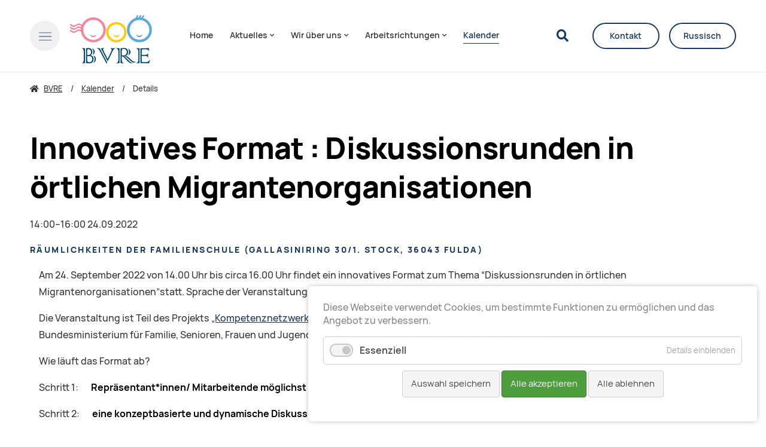

--- FILE ---
content_type: text/html; charset=UTF-8
request_url: https://www.bvre.de/kalender-details/innovatives-format-diskussionsrunden-in-oertlichen-migrantenorganisationen.html
body_size: 14185
content:
<!DOCTYPE html>
<html data-theme lang="de">
<head>
<base href="https://www.bvre.de/">
<title>Innovatives Format : Diskussionsrunden in örtlichen Migrantenorganisationen - BVRE</title>
<!-- meta: default -->
<meta charset="UTF-8">
<meta name="robots" content="index,follow">
<meta name="description" content="Am 24. September 2022 von 14.00 Uhr bis circa 16.00 Uhr findet ein innovatives Format zum Thema „Diskussionsrunden in örtlichen Migrantenorganisationen&quot;statt.">
<meta name="generator" content="Contao Open Source CMS">
<!-- meta: viewport -->
<meta name="viewport" content="width=device-width,initial-scale=1.0">
<!-- meta: social -->
<meta name="google-site-verification" content="" />
<!-- contao: stylesheets -->
<link rel="stylesheet" href="assets/css/theme.scss,manrope.css,all.css,slick.css,cookiebar_default.css-6d29c84b.css">
<!-- contao: scripts -->
<script src="assets/js/jquery.min.js,slick.min.js,typed.min.js,globals.js,sliderSlick.j...-45df26c7.js"></script><meta name="thumbnail" content="https://www.bvre.de/files/theme/theme-design/img/bvre_logo.png">
<meta property="og:image" content="https://www.bvre.de/files/theme/theme-design/img/bvre_logo.png">
<meta property="og:image:width" content="870">
<meta property="og:image:height" content="534">
<meta property="og:image" content="https://www.bvre.de/files/Logo_new_projekt/ProjektsFoerderLogos/BVRE_FL_KN_1210x234.jpg">
<meta property="og:image:width" content="1210">
<meta property="og:image:height" content="234">
<!-- theme: favicon -->
<link rel="icon" type="image/png" href="/files/theme/theme-design/img/favicon.png" />
<!-- theme: includes -->
<!-- theme: config module -->
</head>
<body id="top" class="p-innovatives-format-diskussionsrunden-in-örtlichen-migrantenorganisationen" itemscope itemtype="http://schema.org/WebPage">
<div class="m-page">
<aside class="m-offcanvas" data-js-offcanvas>
<div class="m-offcanvas__dimmer" data-js-offcanvas-close></div>
<div class="m-offcanvas__inner">
<div class="m-offcanvas__section m-offcanvas__section--first">
<div class="m-offcanvas__top">
<div class="u-root">
<div class="m-offcanvas__row">
<div class="m-offcanvas__left">
<div class="m-offcanvas__trigger">
<a href="/" class="o-trigger" data-js-offcanvas-toggle>
<svg>
<use xlink:href="#svg-menu-close" />
</svg>
</a>
</div>
<div class="m-offcanvas__logo">
<!-- theme: logo -->
<a href="/" class="o-logo">
<img src="files/theme/theme-design/img/favicon.png" class="o-logo__image o-logo__image--dark" alt="">
<img src="files/theme/theme-design/img/favicon.png" class="o-logo__image o-logo__image--light" alt="">
</a>
</div>
</div>
<div class="m-offcanvas__right">
</div>
</div>
</div>
</div>
<div class="m-offcanvas__middle">
<div class="u-root">
<div class="m-offcanvas__navigation">
<!-- theme: navigation (main) -->
<!-- indexer::stop -->
<nav class="m-navigation" itemscope itemtype="http://schema.org/SiteNavigationElement">
<a href="kalender-details/innovatives-format-diskussionsrunden-in-oertlichen-migrantenorganisationen.html#skipNavigation30" class="invisible">Navigation überspringen</a>
<div class="level-1">
<div class="inner">
<ul>
<li class="p-home first">
<a
href="home.html"
title="Bundesverband russischsprachiger Eltern e.V."
class="first"                                                            itemprop="url">
<span itemprop="name">Home</span>
</a>
</li>
<li class="p-aktuelles submenu">
<a
href="aktuelles.html"
title="Aktuelles"
class="submenu"                                                   aria-haspopup="true"          itemprop="url">
<span itemprop="name">Aktuelles<i class="fas fa-chevron-down" aria-hidden="true"></i></span>
</a>
<div class="level-2">
<div class="inner">
<ul>
<li class="p-news first">
<a
href="aktuelles.html"
title="News"
class="first"                                                            itemprop="url">
<span itemprop="name">News</span>
</a>
</li>
<li class="p-stellungnahmen ">
<a
href="stellungnahmen.html"
title="Stellungnahmen"
itemprop="url">
<span itemprop="name">Stellungnahmen</span>
</a>
</li>
<li class="p-presse-über-uns ">
<a
href="presse-und-medien.html"
title="Presse über uns"
itemprop="url">
<span itemprop="name">Presse über uns</span>
</a>
</li>
<li class="p-newsletter ">
<a
href="newsletter.html"
title="Newsletter"
itemprop="url">
<span itemprop="name">Newsletter</span>
</a>
</li>
<li class="p-details ">
<a
href="news-blog/details.html"
title="Details"
itemprop="url">
<span itemprop="name">Details</span>
</a>
</li>
<li class="p-bibliothek last">
<a
href="aktuelles/bibliothek.html"
title="Bibliothek"
class="last"                                                            itemprop="url">
<span itemprop="name">Bibliothek</span>
</a>
</li>
</ul>
</div>
</div>
</li>
<li class="p-wir-über-uns submenu">
<a
href="wir_ueber_uns_uebersicht.html"
title="Wir über uns"
class="submenu"                                                   aria-haspopup="true"          itemprop="url">
<span itemprop="name">Wir über uns<i class="fas fa-chevron-down" aria-hidden="true"></i></span>
</a>
<div class="level-2">
<div class="inner">
<ul>
<li class="p-wer-wir-sind first">
<a
href="wir_ueber_uns_uebersicht.html"
title="Wer wir sind"
class="first"                                                            itemprop="url">
<span itemprop="name">Wer wir sind</span>
</a>
</li>
<li class="p-satzung ">
<a
href="wir-ueber-uns/satzung.html"
title="Satzung"
itemprop="url">
<span itemprop="name">Satzung</span>
</a>
</li>
<li class="p-leitbild ">
<a
href="wir-ueber-uns/leitbild.html"
title="Leitbild"
itemprop="url">
<span itemprop="name">Leitbild</span>
</a>
</li>
<li class="p-unser-team ">
<a
href="unser-team.html"
title="Unser Team"
itemprop="url">
<span itemprop="name">Unser Team</span>
</a>
</li>
<li class="p-möglichkeiten-für-die-bvre-mitgliedsorganisationen ">
<a
href="wir-ueber-uns/moeglichkeiten-fuer-die-bvre-mitgliedsorganisationen.html"
title="Möglichkeiten für die BVRE-Mitgliedsorganisationen"
itemprop="url">
<span itemprop="name">Möglichkeiten für die BVRE-Mitgliedsorganisationen</span>
</a>
</li>
<li class="p-möglichkeiten-für-eltern ">
<a
href="wir-ueber-uns/moeglichkeiten-fuer-eltern.html"
title="Möglichkeiten für Eltern"
itemprop="url">
<span itemprop="name">Möglichkeiten für Eltern</span>
</a>
</li>
<li class="p-selbstverpflichtung-transparente-zivilgesellschaft ">
<a
href="selbstverpflichtung-transparente-zivilgesellschaft.html"
title="Selbstverpflichtung transparente Zivilgesellschaft"
itemprop="url">
<span itemprop="name">Selbstverpflichtung transparente Zivilgesellschaft</span>
</a>
</li>
<li class="p-kommission-für-antidiskriminierung ">
<a
href="wir-ueber-uns/kommission-fuer-antidiskriminierung.html"
title="Kommission für Antidiskriminierung"
itemprop="url">
<span itemprop="name">Kommission für Antidiskriminierung</span>
</a>
</li>
<li class="p-mitglied-werden ">
<a
href="mitglieder/mitglied-werden.html"
title="Mitglied werden"
itemprop="url">
<span itemprop="name">Mitglied werden</span>
</a>
</li>
<li class="p-spenden ">
<a
href="wir-ueber-uns/spenden.html"
title="Spenden"
itemprop="url">
<span itemprop="name">Spenden</span>
</a>
</li>
<li class="p-flyer last">
<a
href="wir-ueber-uns/flyer.html"
title="Flyer"
class="last"                                                            itemprop="url">
<span itemprop="name">Flyer</span>
</a>
</li>
</ul>
</div>
</div>
</li>
<li class="p-mitglieder submenu">
<a
href="mitglieder_uebersicht.html"
title="Mitglieder"
class="submenu"                                                   aria-haspopup="true"          itemprop="url">
<span itemprop="name">Mitglieder<i class="fas fa-chevron-down" aria-hidden="true"></i></span>
</a>
<div class="level-2">
<div class="inner">
<ul>
<li class="p-mitgliedsvereine first">
<a
href="mitglieder_uebersicht.html"
title="Mitgliedsvereine"
class="first"                                                            itemprop="url">
<span itemprop="name">Mitgliedsvereine</span>
</a>
</li>
<li class="p-organisationen-in-baden-württemberg submenu">
<a
href="mitglieder/organisationen-in-baden-wuerttemberg.html"
title="Organisationen in Baden-Württemberg"
class="submenu"                                                   aria-haspopup="true"          itemprop="url">
<span itemprop="name">Organisationen in Baden-Württemberg<i class="fas fa-chevron-down" aria-hidden="true"></i></span>
</a>
<div class="level-3">
<div class="inner">
<ul>
<li class="p-wesna-e-v-freiburg first last">
<a
href="mitglieder/wesna-e-v-freiburg.html"
title="WESNA e.V., Freiburg"
class="first last"                                                            itemprop="url">
<span itemprop="name">WESNA e.V., Freiburg</span>
</a>
</li>
</ul>
</div>
</div>
</li>
<li class="p-organisationen-in-bayern submenu">
<a
href="mitglieder/organisationen-in-bayern.html"
title="Organisationen in Bayern"
class="submenu"                                                   aria-haspopup="true"          itemprop="url">
<span itemprop="name">Organisationen in Bayern<i class="fas fa-chevron-down" aria-hidden="true"></i></span>
</a>
<div class="level-3">
<div class="inner">
<ul>
<li class="p-allianz-für-ein-freiheitlich-demokratisches-russland-e-v-nürnberg first">
<a
href="mitglieder/allianz-fuer-ein-freiheitlich-demokratisches-russland-e-v-nuernberg.html"
title="Allianz für ein freiheitlich-demokratisches Russland e.V., Nürnberg"
class="first"                                                            itemprop="url">
<span itemprop="name">Allianz für ein freiheitlich-demokratisches Russland e.V., Nürnberg</span>
</a>
</li>
<li class="p-brücken-e-v-erlangen ">
<a
href="mitglieder/deutsch-russischer-kulturverein-bruecken-e-v-erlangen.html"
title="Brücken e.V., Erlangen"
itemprop="url">
<span itemprop="name">Brücken e.V., Erlangen</span>
</a>
</li>
<li class="p-happy-aliens-e-v-erlangen ">
<a
href="mitglieder/organisationen-in-bayern/happy-aliens-e-v-erlangen.html"
title="Happy Aliens e.V., Erlangen"
itemprop="url">
<span itemprop="name">Happy Aliens e.V., Erlangen</span>
</a>
</li>
<li class="p-neue-zeiten-weiden-e-v-weiden ">
<a
href="mitglieder/neue-zeiten-weiden-e-v-weiden.html"
title="Neue Zeiten - Weiden e.V., Weiden"
itemprop="url">
<span itemprop="name">Neue Zeiten - Weiden e.V., Weiden</span>
</a>
</li>
<li class="p-russisch-deutsches-kulturzentrum-e-v-nürnberg last">
<a
href="mitglieder/russisch-deutsches-kulturzentrum-e-v-nuernberg.html"
title="Russisch-Deutsches Kulturzentrum e.V., Nürnberg"
class="last"                                                            itemprop="url">
<span itemprop="name">Russisch-Deutsches Kulturzentrum e.V., Nürnberg</span>
</a>
</li>
</ul>
</div>
</div>
</li>
<li class="p-organisationen-in-berlin submenu">
<a
href="mitglieder/berlin.html"
title="Organisationen in Berlin"
class="submenu"                                                   aria-haspopup="true"          itemprop="url">
<span itemprop="name">Organisationen in Berlin<i class="fas fa-chevron-down" aria-hidden="true"></i></span>
</a>
<div class="level-3">
<div class="inner">
<ul>
<li class="p-club-dialog-e-v-berlin first">
<a
href="mitglieder/club-dialog-e-v-berlin.html"
title="Club Dialog e.V., Berlin"
class="first"                                                            itemprop="url">
<span itemprop="name">Club Dialog e.V., Berlin</span>
</a>
</li>
<li class="p-demokrati-ja-e-v-berlin ">
<a
href="mitglieder/berlin/demokrati-ja-e-v.html"
title="Demokrati-JA e.V., Berlin"
itemprop="url">
<span itemprop="name">Demokrati-JA e.V., Berlin</span>
</a>
</li>
<li class="p-deutsch-alternativer-kulturverein-e-v-berlin ">
<a
href="mitglieder/deutsch-alternativer-kulturverein-e-v-berlin.html"
title="Deutsch-Alternativer Kulturverein e.V., Berlin"
itemprop="url">
<span itemprop="name">Deutsch-Alternativer Kulturverein e.V., Berlin</span>
</a>
</li>
<li class="p-quarteera-e-v-berlin ">
<a
href="mitglieder/quarteera-e-v-berlin.html"
title="Quarteera e.V., Berlin"
itemprop="url">
<span itemprop="name">Quarteera e.V., Berlin</span>
</a>
</li>
<li class="p-solidarus-e-v-berlin ">
<a
href="mitglieder/berlin/solidarus-e-v-berlin.html"
title="Solidarus e.V., Berlin"
itemprop="url">
<span itemprop="name">Solidarus e.V., Berlin</span>
</a>
</li>
<li class="p-vereinigung-aserbaidschanischer-studierender-und-wissenschaftler-in-der-bundesrepublik-deutschland-vasw-e-v-berlin ">
<a
href="mitglieder/vereinigung-aserbaidschanischer-studierender-und-wissenschaftler-in-der-bundesrepublik-deutschland-vasw-e-v-berlin.html"
title="Vereinigung aserbaidschanischer Studierender und Wissenschaftler in der Bundesrepublik Deutschland &#40;VASW&#41; e.V., Berlin"
itemprop="url">
<span itemprop="name">Vereinigung aserbaidschanischer Studierender und Wissenschaftler in der Bundesrepublik Deutschland &#40;VASW&#41; e.V., Berlin</span>
</a>
</li>
<li class="p-wissensturm-e-v-berlin ">
<a
href="mitglieder/wissensturm-e-v-berlin.html"
title="Wissensturm e. V., Berlin"
itemprop="url">
<span itemprop="name">Wissensturm e. V., Berlin</span>
</a>
</li>
<li class="p-westa-e-v-berlin last">
<a
href="mitglieder/westa-e-v-berlin.html"
title="Westa e.V., Berlin"
class="last"                                                            itemprop="url">
<span itemprop="name">Westa e.V., Berlin</span>
</a>
</li>
</ul>
</div>
</div>
</li>
<li class="p-organisationen-in-brandenburg submenu">
<a
href="mitglieder/organisationen-in-brandenburg.html"
title="Organisationen in Brandenburg"
class="submenu"                                                   aria-haspopup="true"          itemprop="url">
<span itemprop="name">Organisationen in Brandenburg<i class="fas fa-chevron-down" aria-hidden="true"></i></span>
</a>
<div class="level-3">
<div class="inner">
<ul>
<li class="p-diamant-sozialer-integrationsverein-für-zuwanderer-des-landkreises-barnim-e-v-barnim first last">
<a
href="mitglieder/diamant-sozialer-integrationsverein-fuer-zuwanderer-des-landkreises-barnim-e-v.html"
title="Diamant – Sozialer Integrationsverein für Zuwanderer des Landkreises Barnim e. V., Barnim"
class="first last"                                                            itemprop="url">
<span itemprop="name">Diamant – Sozialer Integrationsverein für Zuwanderer des Landkreises Barnim e. V., Barnim</span>
</a>
</li>
</ul>
</div>
</div>
</li>
<li class="p-organisationen-in-hamburg submenu">
<a
href="mitglieder/organisationen-in-hamburg.html"
title="Organisationen in Hamburg"
class="submenu"                                                   aria-haspopup="true"          itemprop="url">
<span itemprop="name">Organisationen in Hamburg<i class="fas fa-chevron-down" aria-hidden="true"></i></span>
</a>
<div class="level-3">
<div class="inner">
<ul>
<li class="p-asbuka-e-v-hamburg first">
<a
href="mitglieder/organisationen-in-hamburg/asbuka-e-v-hamburg.html"
title="ASBUKA e.V., Hamburg"
class="first"                                                            itemprop="url">
<span itemprop="name">ASBUKA e.V., Hamburg</span>
</a>
</li>
<li class="p-free-pro-video-e-v-hamburg ">
<a
href="mitglieder/organisationen-in-hamburg/free-professional-video-institute-hamburg-bremen-schleswig-holstein.html"
title="Free Pro Video e.V., Hamburg"
itemprop="url">
<span itemprop="name">Free Pro Video e.V., Hamburg</span>
</a>
</li>
<li class="p-norddeutscher-koordinierungsrat-der-russischsprachigen-bürger-e-v-hamburg-bremen-schleswig-holstein last">
<a
href="mitglieder/norddeutscher-koordinationsrat-e-v-hamburg-bremen-schleswig-holstein.html"
title="Norddeutscher Koordinierungsrat der russischsprachigen Bürger e.V., Hamburg, Bremen, Schleswig-Holstein"
class="last"                                                            itemprop="url">
<span itemprop="name">Norddeutscher Koordinierungsrat der russischsprachigen Bürger e.V., Hamburg, Bremen, Schleswig-Holstein</span>
</a>
</li>
</ul>
</div>
</div>
</li>
<li class="p-organisationen-in-hessen submenu">
<a
href="mitglieder/organisationen-in-hessen.html"
title="Organisationen in Hessen"
class="submenu"                                                   aria-haspopup="true"          itemprop="url">
<span itemprop="name">Organisationen in Hessen<i class="fas fa-chevron-down" aria-hidden="true"></i></span>
</a>
<div class="level-3">
<div class="inner">
<ul>
<li class="p-assorti-gug-wiesbaden first">
<a
href="mitglieder/assorti-gug-wiesbaden.html"
title="ASSORTI gUG, Wiesbaden"
class="first"                                                            itemprop="url">
<span itemprop="name">ASSORTI gUG, Wiesbaden</span>
</a>
</li>
<li class="p-deutsch-russisches-zentrum-integration-bildung-sozial-kultur-e-v-drz-ibsk-e-v-gießen ">
<a
href="mitglieder/deutsch-russisches-zentrum-integration-bildung-sozial-kultur-e-v-drz-ibsk-e-v-giessen.html"
title="Deutsch-Russisches Zentrum &#34;Integration, Bildung, Sozial, Kultur&#34; e.V. &#40;DRZ IBSK e.V.&#41;, Gießen"
itemprop="url">
<span itemprop="name">Deutsch-Russisches Zentrum &#34;Integration, Bildung, Sozial, Kultur&#34; e.V. &#40;DRZ IBSK e.V.&#41;, Gießen</span>
</a>
</li>
<li class="p-goluboy-wagon-e-v-frankfurt-am-main ">
<a
href="mitglieder/organisationen-in-hessen/goluboy-wagon-e-v-frankfurt-am-main.html"
title="Goluboy Wagon e.V., Frankfurt am Main"
itemprop="url">
<span itemprop="name">Goluboy Wagon e.V., Frankfurt am Main</span>
</a>
</li>
<li class="p-günter-feldmann-zentrum-e-v-frankfurt-am-main ">
<a
href="mitglieder/guenter-feldmann-zentrum-e-v.html"
title="Günter-Feldmann-Zentrum e.V., Frankfurt am Main"
itemprop="url">
<span itemprop="name">Günter-Feldmann-Zentrum e.V., Frankfurt am Main</span>
</a>
</li>
<li class="p-integrations-bildungszentrum-planeta-e-v-hanau-frankfurt-am-main-offenbach-am-main ">
<a
href="mitglieder/deutsch-russisches-integrations-kultur-und-bildungszentrum-planeta-e-v-hanau.html"
title="Integrations-Bildungszentrum Planeta e.V., Hanau, Frankfurt am Main, Offenbach am Main"
itemprop="url">
<span itemprop="name">Integrations-Bildungszentrum Planeta e.V., Hanau, Frankfurt am Main, Offenbach am Main</span>
</a>
</li>
<li class="p-kid-e-v-kooperative-zur-integration-in-deutschland-hanau ">
<a
href="mitglieder/kid-e-v-kooperative-zur-integration-in-deutschland-hanau.html"
title="KID e.V. - „Kooperative zur Integration in Deutschland&#34;, Hanau"
itemprop="url">
<span itemprop="name">KID e.V. - „Kooperative zur Integration in Deutschland&#34;, Hanau</span>
</a>
</li>
<li class="p-kreaktiv-e-v-hanau ">
<a
href="mitglieder/organisationen-in-hessen/kreaktiv-e-v-hanau.html"
title="KREAKTIV e.V., Hanau"
itemprop="url">
<span itemprop="name">KREAKTIV e.V., Hanau</span>
</a>
</li>
<li class="p-nezabudka-kinderbetreuung-ggmbh-frankfurt-am-main ">
<a
href="mitglieder/nezabudka-kinderbetreuung-ggmbh.html"
title="Nezabudka Kinderbetreuung gGmbH, Frankfurt am Main"
itemprop="url">
<span itemprop="name">Nezabudka Kinderbetreuung gGmbH, Frankfurt am Main</span>
</a>
</li>
<li class="p-rodnik-e-v-fulda ">
<a
href="mitglieder/rodnik-e-v-deutsch-russisches-kultur-sozial-und-bildungszentrum-fulda.html"
title="RODNIK e.V., Fulda"
itemprop="url">
<span itemprop="name">RODNIK e.V., Fulda</span>
</a>
</li>
<li class="p-verein-zur-unterstützung-russischsprachiger-mitbürger-frankfurt-am-main ">
<a
href="mitglieder/verein-zur-unterstuetzung-russischsprachiger-mitbuerger-frankfurt-m.html"
title="Verein zur Unterstützung russischsprachiger Mitbürger, Frankfurt am Main"
itemprop="url">
<span itemprop="name">Verein zur Unterstützung russischsprachiger Mitbürger, Frankfurt am Main</span>
</a>
</li>
<li class="p-wahrta-e-v-frankfurt-am-main last">
<a
href="mitglieder/organisationen-in-hessen/warta-e-v-frankfurt-am-main.html"
title="WAHRTA e.V., Frankfurt am Main"
class="last"                                                            itemprop="url">
<span itemprop="name">WAHRTA e.V., Frankfurt am Main</span>
</a>
</li>
</ul>
</div>
</div>
</li>
<li class="p-organisationen-in-niedersachsen submenu">
<a
href="mitglieder/organisationen-in-niedersachsen.html"
title="Organisationen in Niedersachsen"
class="submenu"                                                   aria-haspopup="true"          itemprop="url">
<span itemprop="name">Organisationen in Niedersachsen<i class="fas fa-chevron-down" aria-hidden="true"></i></span>
</a>
<div class="level-3">
<div class="inner">
<ul>
<li class="p-deutsch-russische-gesellschaft-göttingen-e-v-göttingen invisible first">
<a
href="mitglieder/organisationen-in-niedersachsen/dialog-respekt-gemeinwohl-goettingen-e-v.html"
title="Deutsch-Russische Gesellschaft Göttingen e.V., Göttingen"
class="invisible first"                                                            itemprop="url">
<span itemprop="name">Deutsch-Russische Gesellschaft Göttingen e.V., Göttingen</span>
</a>
</li>
<li class="p-dialog-respekt-gemeinwohl-göttingen-e-v last">
<a
href="mitglieder/organisationen-in-niedersachsen/dialog-respekt-gemeinwohl-goettingen-e-v.html"
title="Dialog – Respekt – Gemeinwohl Göttingen e.V."
class="last"                                                            itemprop="url">
<span itemprop="name">Dialog – Respekt – Gemeinwohl Göttingen e.V.</span>
</a>
</li>
</ul>
</div>
</div>
</li>
<li class="p-organisationen-in-nordrhein-westfalen submenu">
<a
href="mitglieder/organisationen-in-nrw.html"
title="Organisationen in Nordrhein-Westfalen"
class="submenu"                                                   aria-haspopup="true"          itemprop="url">
<span itemprop="name">Organisationen in Nordrhein-Westfalen<i class="fas fa-chevron-down" aria-hidden="true"></i></span>
</a>
<div class="level-3">
<div class="inner">
<ul>
<li class="p-abc-e-v-troisdorf first">
<a
href="mitglieder/abc-e-v-troisdorf.html"
title="ABC e.V., Troisdorf"
class="first"                                                            itemprop="url">
<span itemprop="name">ABC e.V., Troisdorf</span>
</a>
</li>
<li class="p-anton-tschechow-bibliothek-bildungs-und-kulturzentrum-e-v-krefeld ">
<a
href="mitglieder/anton-tschechow-bibliothek-bildungs-und-kulturzentrum-e-v-krefeld.html"
title="Anton-Tschechow Bibliothek-, Bildungs- und Kulturzentrum e.V., Krefeld"
itemprop="url">
<span itemprop="name">Anton-Tschechow Bibliothek-, Bildungs- und Kulturzentrum e.V., Krefeld</span>
</a>
</li>
<li class="p-avp-e-v-akzeptanz-vertrauen-perspektive-e-v-düsseldorf ">
<a
href="mitglieder/avp-e-v-akzeptanz-vertrauen-perspektive-e-v-duesseldorf.html"
title="AVP e.V. &#40;Akzeptanz, Vertrauen, Perspektive e.V.&#41;, Düsseldorf"
itemprop="url">
<span itemprop="name">AVP e.V. &#40;Akzeptanz, Vertrauen, Perspektive e.V.&#41;, Düsseldorf</span>
</a>
</li>
<li class="p-de-perspektive-e-v-düsseldorf ">
<a
href="mitglieder/de-perspektive-e-v-duesseldorf.html"
title="de. Perspektive e.V., Düsseldorf"
itemprop="url">
<span itemprop="name">de. Perspektive e.V., Düsseldorf</span>
</a>
</li>
<li class="p-die-weltmusik-klezmer-und-ästhetik-akademie-integration-und-begegnungszentrum-e-v-köln ">
<a
href="mitglieder/die-weltmusik-klezmer-und-aesthetik-akademie-integration-und-begegnungszentrum-e-v.html"
title="Die Weltmusik, Klezmer und Ästhetik Akademie, Integration- und Begegnungszentrum e.V., Köln"
itemprop="url">
<span itemprop="name">Die Weltmusik, Klezmer und Ästhetik Akademie, Integration- und Begegnungszentrum e.V., Köln</span>
</a>
</li>
<li class="p-erfolg-köln-e-v-köln ">
<a
href="mitglieder/erfolg-koeln-e-v-koeln.html"
title="Erfolg Köln e.V., Köln"
itemprop="url">
<span itemprop="name">Erfolg Köln e.V., Köln</span>
</a>
</li>
<li class="p-familienwelt-e-v-köln ">
<a
href="mitglieder/familienwelt-e-v-koeln.html"
title="Familienwelt e.V, Köln"
itemprop="url">
<span itemprop="name">Familienwelt e.V, Köln</span>
</a>
</li>
<li class="p-fantasy-e-v-wuppertal ">
<a
href="mitglieder/fantasy-e-v-wuppertal.html"
title="Fantasy e.V., Wuppertal"
itemprop="url">
<span itemprop="name">Fantasy e.V., Wuppertal</span>
</a>
</li>
<li class="p-fraufam-integrationszentrum-für-frauen-und-familien-e-v-rheinbach ">
<a
href="mitglieder/fraufam-integrationszentrum-fuer-frauen-und-familien-e-v.html"
title="FrauFam - Integrationszentrum für Frauen und Familien e. V., Rheinbach"
itemprop="url">
<span itemprop="name">FrauFam - Integrationszentrum für Frauen und Familien e. V., Rheinbach</span>
</a>
</li>
<li class="p-horizont-e-v-köln ">
<a
href="mitglieder/organisationen-in-nrw/horizont-e-v-koeln.html"
title="Horizont e.V., Köln"
itemprop="url">
<span itemprop="name">Horizont e.V., Köln</span>
</a>
</li>
<li class="p-integration-kulturzentrum-e-v-im-kreis-mettmann-mettmann ">
<a
href="mitglieder/integration-kultur-zentrum-e-v-ikz-e-v-mettmann.html"
title="Integration-Kulturzentrum e.V. im Kreis Mettmann, Mettmann"
itemprop="url">
<span itemprop="name">Integration-Kulturzentrum e.V. im Kreis Mettmann, Mettmann</span>
</a>
</li>
<li class="p-integration-partnerschaft-menschenwürde-e-v-ipm-düsseldorf ">
<a
href="mitglieder/integration-partnerschaft-menschenwuerde-e-v-ipm-duesseldorf.html"
title="Integration Partnerschaft Menschenwürde e.V. &#40;IPM&#41;, Düsseldorf"
itemprop="url">
<span itemprop="name">Integration Partnerschaft Menschenwürde e.V. &#40;IPM&#41;, Düsseldorf</span>
</a>
</li>
<li class="p-interkultureller-deutsch-russischer-verein-wasilissa-e-v-gütersloh ">
<a
href="mitglieder/interkultureller-deutsch-russischer-verein-wasilissa-e-v.html"
title="Interkultureller deutsch-russischer Verein &#34;Wasilissa e.V.&#34;, Gütersloh"
itemprop="url">
<span itemprop="name">Interkultureller deutsch-russischer Verein &#34;Wasilissa e.V.&#34;, Gütersloh</span>
</a>
</li>
<li class="p-ikar-e-v-dormagen ">
<a
href="mitglieder/ikar-e-v-dormagen.html"
title="IKAR e.V., Dormagen"
itemprop="url">
<span itemprop="name">IKAR e.V., Dormagen</span>
</a>
</li>
<li class="p-kinder-und-jugendclub-modellierton-e-v-rheine ">
<a
href="kinder-und-jugendclub-modellierton-e-v-rheine.html"
title="Kinder- und Jugendclub “Modellierton” e.V., Rheine"
itemprop="url">
<span itemprop="name">Kinder- und Jugendclub “Modellierton” e.V., Rheine</span>
</a>
</li>
<li class="p-kultur-und-integrationszentrum-phoenix-köln-e-v-köln ">
<a
href="mitglieder/kultur-und-integrationszentrum-phoenix-koeln-e-v-koeln.html"
title="Kultur-und Integrationszentrum PHOENIX-Köln e.V., Köln"
itemprop="url">
<span itemprop="name">Kultur-und Integrationszentrum PHOENIX-Köln e.V., Köln</span>
</a>
</li>
<li class="p-makosa-e-v-köln ">
<a
href="mitglieder/organisationen-in-nrw/makosa-e-v-koeln.html"
title="Makosa e.V., Köln"
itemprop="url">
<span itemprop="name">Makosa e.V., Köln</span>
</a>
</li>
<li class="p-wuppertaler-elternverein-3x3-e-v-wuppertal last">
<a
href="mitglieder/wuppertaler-elternverein-3x3-e-v-wuppertal.html"
title="Wuppertaler Elternverein 3x3 e.V., Wuppertal"
class="last"                                                            itemprop="url">
<span itemprop="name">Wuppertaler Elternverein 3x3 e.V., Wuppertal</span>
</a>
</li>
</ul>
</div>
</div>
</li>
<li class="p-organisationen-in-saarland submenu">
<a
href="mitglieder/organisationen-in-saarland.html"
title="Organisationen in Saarland"
class="submenu"                                                   aria-haspopup="true"          itemprop="url">
<span itemprop="name">Organisationen in Saarland<i class="fas fa-chevron-down" aria-hidden="true"></i></span>
</a>
<div class="level-3">
<div class="inner">
<ul>
<li class="p-deutsch-russisch-ukrainische-kulturschule-elfe-e-v-saarbrücken first last">
<a
href="mitglieder/elfe-e-v-deutsch-russische-kulturschule-saarbruecken.html"
title="Deutsch-Russisch-Ukrainische Kulturschule ELFE e.V., Saarbrücken"
class="first last"                                                            itemprop="url">
<span itemprop="name">Deutsch-Russisch-Ukrainische Kulturschule ELFE e.V., Saarbrücken</span>
</a>
</li>
</ul>
</div>
</div>
</li>
<li class="p-organisationen-in-sachsen submenu last">
<a
href="mitglieder/organisationen-in-sachsen.html"
title="Organisationen in Sachsen"
class="submenu last"                                                   aria-haspopup="true"          itemprop="url">
<span itemprop="name">Organisationen in Sachsen<i class="fas fa-chevron-down" aria-hidden="true"></i></span>
</a>
<div class="level-3">
<div class="inner">
<ul>
<li class="p-ausländerrat-dresden-e-v-dresden first">
<a
href="mitglieder/auslaenderrat-dresden-e-v-dresden.html"
title="Ausländerrat Dresden e.V., Dresden"
class="first"                                                            itemprop="url">
<span itemprop="name">Ausländerrat Dresden e.V., Dresden</span>
</a>
</li>
<li class="p-deutsch-russisches-hilfswerk-zur-heiligen-alexandra-e-v-leipzig ">
<a
href="mitglieder/deutsch-russisches-hilfswerk-zur-heiligen-alexandra-e-v-leipzig.html"
title="Deutsch-Russisches Hilfswerk zur Heiligen Alexandra e.V., Leipzig"
itemprop="url">
<span itemprop="name">Deutsch-Russisches Hilfswerk zur Heiligen Alexandra e.V., Leipzig</span>
</a>
</li>
<li class="p-internationales-engagement-chemnitz-e-v-chemnitz ">
<a
href="mitglieder/internationales-engagement-chemnitz-e-v.html"
title="Internationales Engagement Chemnitz e.V., Chemnitz"
itemprop="url">
<span itemprop="name">Internationales Engagement Chemnitz e.V., Chemnitz</span>
</a>
</li>
<li class="p-kinder-und-elternzentrum-kolibri-e-v-dresden ">
<a
href="mitglieder/kinder-und-elternzentrum-kolibri-e-v-dresden.html"
title="Kinder- und Elternzentrum &#34;Kolibri” e.V., Dresden"
itemprop="url">
<span itemprop="name">Kinder- und Elternzentrum &#34;Kolibri” e.V., Dresden</span>
</a>
</li>
<li class="p-leonard-e-v-dresden ">
<a
href="mitglieder/leonard-e-v-dresden.html"
title="Leonard e.V., Dresden"
itemprop="url">
<span itemprop="name">Leonard e.V., Dresden</span>
</a>
</li>
<li class="p-russischsprachige-demokratinnen-und-demokraten-e-v-dresden last">
<a
href="mitglieder/organisationen-in-sachsen/russischsprachige-demokratinnen-und-demokraten-e-v-dresden.html"
title="Russischsprachige Demokratinnen und Demokraten e.V., Dresden"
class="last"                                                            itemprop="url">
<span itemprop="name">Russischsprachige Demokratinnen und Demokraten e.V., Dresden</span>
</a>
</li>
</ul>
</div>
</div>
</li>
</ul>
</div>
</div>
</li>
<li class="p-arbeitsrichtungen submenu">
<a
href="arbeitsrichtungen_uebersicht.html"
title="Arbeitsrichtungen"
class="submenu"                                                   aria-haspopup="true"          itemprop="url">
<span itemprop="name">Arbeitsrichtungen<i class="fas fa-chevron-down" aria-hidden="true"></i></span>
</a>
<div class="level-2">
<div class="inner">
<ul>
<li class="p-was-wir-tun first">
<a
href="arbeitsrichtungen_uebersicht.html"
title="Was wir tun"
class="first"                                                            itemprop="url">
<span itemprop="name">Was wir tun</span>
</a>
</li>
<li class="p-elternarbeit ">
<a
href="arbeitsrichtungen/elternarbeit.html"
title="Elternarbeit"
itemprop="url">
<span itemprop="name">Elternarbeit</span>
</a>
</li>
<li class="p-politische-bildung ">
<a
href="arbeitsrichtungen/politische-bildung.html"
title="Politische Bildung"
itemprop="url">
<span itemprop="name">Politische Bildung</span>
</a>
</li>
<li class="p-arbeit-mit-ukrainischen-geflüchteten ">
<a
href="arbeitsrichtungen/arbeit-mit-ukrainischen-gefluechteten.html"
title="Arbeit mit ukrainischen Geflüchteten"
itemprop="url">
<span itemprop="name">Arbeit mit ukrainischen Geflüchteten</span>
</a>
</li>
<li class="p-seniorenarbeit ">
<a
href="arbeitsrichtungen/seniorenarbeit.html"
title="Seniorenarbeit"
itemprop="url">
<span itemprop="name">Seniorenarbeit</span>
</a>
</li>
<li class="p-organisationsentwiсklung ">
<a
href="arbeitsrichtungen/organisationsentwisklung.html"
title="Organisationsentwiсklung"
itemprop="url">
<span itemprop="name">Organisationsentwiсklung</span>
</a>
</li>
<li class="p-kinder-und-jugendarbeit ">
<a
href="arbeitsrichtungen/kinder-und-jugendarbeit.html"
title="Kinder- und Jugendarbeit"
itemprop="url">
<span itemprop="name">Kinder- und Jugendarbeit</span>
</a>
</li>
<li class="p-medienkompetenz ">
<a
href="arbeitsrichtungen/medienkompetenz.html"
title="Medienkompetenz"
itemprop="url">
<span itemprop="name">Medienkompetenz</span>
</a>
</li>
<li class="p-gesundheit last">
<a
href="arbeitsrichtungen/gesundheit.html"
title="Gesundheit"
class="last"                                                            itemprop="url">
<span itemprop="name">Gesundheit</span>
</a>
</li>
</ul>
</div>
</div>
</li>
<li class="p-projekte-des-bvre submenu">
<a
href="projekte-des-bvre.html"
title="Projekte des BVRE"
class="submenu"                                                   aria-haspopup="true"          itemprop="url">
<span itemprop="name">Projekte des BVRE<i class="fas fa-chevron-down" aria-hidden="true"></i></span>
</a>
<div class="level-2">
<div class="inner">
<ul>
<li class="p-kooperationsverbund-für-vielfalt-und-zusammenhalt-chancengerechtigkeit-in-der-pluralen-gesellschaft submenu first">
<a
href="projekte-des-bvre/chancengerechtigkeit.html"
title="Kooperationsverbund für Vielfalt und Zusammenhalt: Chancengerechtigkeit in der pluralen Gesellschaft"
class="submenu first"                                                   aria-haspopup="true"          itemprop="url">
<span itemprop="name">Kooperationsverbund für Vielfalt und Zusammenhalt: Chancengerechtigkeit in der pluralen Gesellschaft<i class="fas fa-chevron-down" aria-hidden="true"></i></span>
</a>
<div class="level-3">
<div class="inner">
<ul>
<li class="p-projekt-übersicht first">
<a
href="projekte-des-bvre/chancengerechtigkeit.html"
title="Projekt Übersicht"
class="first"                                                            itemprop="url">
<span itemprop="name">Projekt Übersicht</span>
</a>
</li>
<li class="p-berliner-talks-2025 last">
<a
href="projekte-des-bvre/berliner-talks-2025.html"
title="Berliner talks 2025"
class="last"                                                            itemprop="url">
<span itemprop="name">Berliner talks 2025</span>
</a>
</li>
</ul>
</div>
</div>
</li>
<li class="p-umweltbewusste-generation ">
<a
href="projekte-des-bvre/umweltbewusste-generation.html"
title="Umweltbewusste Generation"
itemprop="url">
<span itemprop="name">Umweltbewusste Generation</span>
</a>
</li>
<li class="p-eltern-club ">
<a
href="projekte-des-bvre/eltern-club.html"
title="Eltern Club"
itemprop="url">
<span itemprop="name">Eltern Club</span>
</a>
</li>
<li class="p-bamga ">
<a
href="projekte-des-bvre/bamga.html"
title="BAMgA"
itemprop="url">
<span itemprop="name">BAMgA</span>
</a>
</li>
<li class="p-partel-regionalstelle-west ">
<a
href="projekte-des-bvre/regionalstelle-west.html"
title="PartEl. Regionalstelle West"
itemprop="url">
<span itemprop="name">PartEl. Regionalstelle West</span>
</a>
</li>
<li class="p-zukunft-ermöglichen-durch-bildungsadäquate-beschäftigung-und-anerkennung ">
<a
href="projekte-des-bvre/zukunft-ermoeglichen-durch-bildungsadaequate-beschaeftigung-und-anerkennung.html"
title="Zukunft ermöglichen durch bildungsadäquate Beschäftigung und Anerkennung"
itemprop="url">
<span itemprop="name">Zukunft ermöglichen durch bildungsadäquate Beschäftigung und Anerkennung</span>
</a>
</li>
<li class="p-realisierte-projekte submenu last">
<a
href="projekte-des-bvre/abgeschlossene-projekte.html"
title="Realisierte Projekte"
class="submenu last"                                                   aria-haspopup="true"          itemprop="url">
<span itemprop="name">Realisierte Projekte<i class="fas fa-chevron-down" aria-hidden="true"></i></span>
</a>
<div class="level-3">
<div class="inner">
<ul>
<li class="p-click-change first">
<a
href="projekte-des-bvre/click-change.html"
title="Click &amp; Change!"
class="first"                                                            itemprop="url">
<span itemprop="name">Click & Change!</span>
</a>
</li>
<li class="p-mokove ">
<a
href="projekte-des-bvre/mokove.html"
title="MoKoVe"
itemprop="url">
<span itemprop="name">MoKoVe</span>
</a>
</li>
<li class="p-dialoge-gegen-rassismus-für-die-stärkung-des-gesellschaftlichen-zusammenhalts ">
<a
href="dialoge-gegen-rassismus-fuer-die-staerkung-des-gesellschaftlichen-zusammenhalts.html"
title="Dialoge gegen Rassismus für die Stärkung des gesellschaftlichen Zusammenhalts"
itemprop="url">
<span itemprop="name">Dialoge gegen Rassismus für die Stärkung des gesellschaftlichen Zusammenhalts</span>
</a>
</li>
<li class="p-engagement-für-opfer-des-nationalsozialismus ">
<a
href="projekte-des-bvre/engagement-fuer-opfer-des-nationalsozialismus.html"
title="Engagement für Opfer des Nationalsozialismus"
itemprop="url">
<span itemprop="name">Engagement für Opfer des Nationalsozialismus</span>
</a>
</li>
<li class="p-kompteneznetzwerk-für-das-zusammenleben-in-der-migrationsgesellschaft submenu">
<a
href="projekte-des-bvre/projekt-kompetenznetzwerk-fuer-das-zusammenleben/uebersicht.html"
title="Kompteneznetzwerk für das Zusammenleben in der Migrationsgesellschaft"
class="submenu"                                                   aria-haspopup="true"          itemprop="url">
<span itemprop="name">Kompteneznetzwerk für das Zusammenleben in der Migrationsgesellschaft<i class="fas fa-chevron-down" aria-hidden="true"></i></span>
</a>
<div class="level-4">
<div class="inner">
<ul>
<li class="p-projektübersicht first">
<a
href="projekte-des-bvre/projekt-kompetenznetzwerk-fuer-das-zusammenleben/uebersicht.html"
title="Projektübersicht"
class="first"                                                            itemprop="url">
<span itemprop="name">Projektübersicht</span>
</a>
</li>
<li class="p-berliner-talks-2022 ">
<a
href="projekte-des-bvre/berliner-talks-2022.html"
title="Berliner talks 2022"
itemprop="url">
<span itemprop="name">Berliner talks 2022</span>
</a>
</li>
<li class="p-berliner-talks-2023 ">
<a
href="projekte-des-bvre/projekt-kompetenznetzwerk-fuer-das-zusammenleben/berliner-talks-2023.html"
title="Berliner talks 2023"
itemprop="url">
<span itemprop="name">Berliner talks 2023</span>
</a>
</li>
<li class="p-podcast-stimmen-der-vielfalt ">
<a
href="projekte-des-bvre/projekt-kompetenznetzwerk-fuer-das-zusammenleben/podcast-stimmen-der-vielfalt.html"
title="Podcast „Stimmen der Vielfalt“"
itemprop="url">
<span itemprop="name">Podcast „Stimmen der Vielfalt“</span>
</a>
</li>
<li class="p-auf-der-reise-in-die-bewegliche-mitte last">
<a
href="projekte-des-bvre/projekt-kompetenznetzwerk-fuer-das-zusammenleben/auf-der-reise-in-die-bewegliche-mitte.html"
title="Auf der Reise in die bewegliche Mitte"
class="last"                                                            itemprop="url">
<span itemprop="name">Auf der Reise in die bewegliche Mitte</span>
</a>
</li>
</ul>
</div>
</div>
</li>
<li class="p-deine-stimme-zählt ">
<a
href="projekte-des-bvre/deine-stimme-zaehlt.html"
title="Deine Stimme zählt"
itemprop="url">
<span itemprop="name">Deine Stimme zählt</span>
</a>
</li>
<li class="p-kebik ">
<a
href="projekt-kebik.html"
title="KEBiK"
itemprop="url">
<span itemprop="name">KEBiK</span>
</a>
</li>
<li class="p-hilfe-für-geflüchtete-ukrainische-seniorinnen submenu">
<a
href="projekte-des-bvre/hilfe-fuer-ukrainische-gefluechtete-senior-innen.html"
title="Hilfe für geflüchtete ukrainische Senior*innen"
class="submenu"                                                   aria-haspopup="true"          itemprop="url">
<span itemprop="name">Hilfe für geflüchtete ukrainische Senior*innen<i class="fas fa-chevron-down" aria-hidden="true"></i></span>
</a>
<div class="level-4">
<div class="inner">
<ul>
<li class="p-projektübersicht first">
<a
href="projekte-des-bvre/hilfe-fuer-ukrainische-gefluechtete-senior-innen.html"
title="Projektübersicht"
class="first"                                                            itemprop="url">
<span itemprop="name">Projektübersicht</span>
</a>
</li>
<li class="p-hilfe-für-ukrainische-seniorinnen-in-dortmund ">
<a
href="projekte-des-bvre/hilfe-fuer-ukrainische-gefluechtete-senior-innen/hilfe-fuer-ukrainische-senior-innen-in-dortmund.html"
title="Hilfe für ukrainische Senior*innen in Dortmund"
itemprop="url">
<span itemprop="name">Hilfe für ukrainische Senior*innen in Dortmund</span>
</a>
</li>
<li class="p-hilfe-für-ukrainische-seniorinnen-in-dresden ">
<a
href="projekte-des-bvre/hilfe-fuer-ukrainische-senior-innen-in-dresden.html"
title="Hilfe für ukrainische Senior*innen in Dresden"
itemprop="url">
<span itemprop="name">Hilfe für ukrainische Senior*innen in Dresden</span>
</a>
</li>
<li class="p-hilfe-für-ukrainische-seniorinnen-in-düsseldorf ">
<a
href="projekte-des-bvre/hilfe-fuer-ukrainische-gefluechtete-senior-innen/hilfe-fuer-ukrainische-senior-innen-in-duesseldorf.html"
title="Hilfe für ukrainische Senior*innen in Düsseldorf"
itemprop="url">
<span itemprop="name">Hilfe für ukrainische Senior*innen in Düsseldorf</span>
</a>
</li>
<li class="p-hilfe-für-ukrainische-seniorinnen-in-erlangen ">
<a
href="projekte-des-bvre/hilfe-fuer-ukrainische-gefluechtete-senior-innen/hilfe-fuer-ukrainische-senior-innen-in-erlangen.html"
title="Hilfe für ukrainische Senior*innen in Erlangen"
itemprop="url">
<span itemprop="name">Hilfe für ukrainische Senior*innen in Erlangen</span>
</a>
</li>
<li class="p-hilfe-für-ukrainische-seniorinnen-in-frankfurt-am-main ">
<a
href="projekte-des-bvre/hilfe-fuer-ukrainische-gefluechtete-senior-innen/hilfe-fuer-ukrainische-senior-innen-in-frankfurt-am-main.html"
title="Hilfe für ukrainische Senior*innen in Frankfurt am Main"
itemprop="url">
<span itemprop="name">Hilfe für ukrainische Senior*innen in Frankfurt am Main</span>
</a>
</li>
<li class="p-hilfe-für-ukrainische-seniorinnen-in-freiburg ">
<a
href="projekte-des-bvre/hilfe-fuer-ukrainische-gefluechtete-senior-innen/hilfe-fuer-ukrainische-senior-innen-in-freiburg.html"
title="Hilfe für ukrainische Senior*innen in Freiburg"
itemprop="url">
<span itemprop="name">Hilfe für ukrainische Senior*innen in Freiburg</span>
</a>
</li>
<li class="p-hilfe-für-ukrainische-seniorinnen-in-gießen ">
<a
href="projekte-des-bvre/hilfe-fuer-ukrainische-gefluechtete-senior-innen/hilfe-fuer-ukrainische-senior-innen-in-dresden.html"
title="Hilfe für ukrainische Senior*innen in Gießen"
itemprop="url">
<span itemprop="name">Hilfe für ukrainische Senior*innen in Gießen</span>
</a>
</li>
<li class="p-hilfe-für-ukrainische-seniorinnen-in-göttingen ">
<a
href="projekte-des-bvre/hilfe-fuer-ukrainische-gefluechtete-senior-innen/hilfe-fuer-ukrainische-senior-innen-in-goettingen.html"
title="Hilfe für ukrainische Senior*innen in Göttingen"
itemprop="url">
<span itemprop="name">Hilfe für ukrainische Senior*innen in Göttingen</span>
</a>
</li>
<li class="p-hilfe-für-ukrainische-seniorinnen-in-leipzig ">
<a
href="projekte-des-bvre/hilfe-fuer-ukrainische-gefluechtete-senior-innen/hilfe-fuer-ukrainische-senior-innen-in-leipzig.html"
title="Hilfe für ukrainische Senior*innen in Leipzig"
itemprop="url">
<span itemprop="name">Hilfe für ukrainische Senior*innen in Leipzig</span>
</a>
</li>
<li class="p-hilfe-für-ukrainische-seniorinnen-in-nürnberg ">
<a
href="projekte-des-bvre/hilfe-fuer-ukrainische-gefluechtete-senior-innen/hilfe-fuer-ukrainische-senior-innen-in-nuernberg.html"
title="Hilfe für ukrainische Senior*innen in Nürnberg"
itemprop="url">
<span itemprop="name">Hilfe für ukrainische Senior*innen in Nürnberg</span>
</a>
</li>
<li class="p-hilfe-für-ukrainische-seniorinnen-in-stuttgart ">
<a
href="projekte-des-bvre/hilfe-fuer-ukrainische-gefluechtete-senior-innen/hilfe-fuer-ukrainische-senior-innen-in-stuttgart.html"
title="Hilfe für ukrainische Senior*innen in Stuttgart"
itemprop="url">
<span itemprop="name">Hilfe für ukrainische Senior*innen in Stuttgart</span>
</a>
</li>
<li class="p-hilfe-für-ukrainische-seniorinnen-in-ulm last">
<a
href="projekte-des-bvre/hilfe-fuer-ukrainische-gefluechtete-senior-innen/hilfe-fuer-ukrainische-senior-innen-in-ulm.html"
title="Hilfe für ukrainische Senior*innen in Ulm"
class="last"                                                            itemprop="url">
<span itemprop="name">Hilfe für ukrainische Senior*innen in Ulm</span>
</a>
</li>
</ul>
</div>
</div>
</li>
<li class="p-stub ">
<a
href="projekte-des-bvre/projekt-stub.html"
title="StUB"
itemprop="url">
<span itemprop="name">StUB</span>
</a>
</li>
<li class="p-stel ">
<a
href="projekte-des-bvre/projekt-stel.html"
title="STEL"
itemprop="url">
<span itemprop="name">STEL</span>
</a>
</li>
<li class="p-teamwork-gegen-verschwörungserzählungen-und-rechtsextremismus-tgvr ">
<a
href="projekte-des-bvre/teamwork-gegen-verschwoerungserzaehlungen-und-rechtsextremismus-tgvr.html"
title="Teamwork gegen Verschwörungserzählungen und Rechtsextremismus. TgVR"
itemprop="url">
<span itemprop="name">Teamwork gegen Verschwörungserzählungen und Rechtsextremismus. TgVR</span>
</a>
</li>
<li class="p-exit-gaming-on-off-n4 ">
<a
href="projekte-des-bvre/exit-gaming-on-off-n-4.html"
title="Exit-Gaming-On/Off - N°4"
itemprop="url">
<span itemprop="name">Exit-Gaming-On/Off - N°4</span>
</a>
</li>
<li class="p-apbrm ">
<a
href="projekte-des-bvre/projekt-apbrn.html"
title="APBRM"
itemprop="url">
<span itemprop="name">APBRM</span>
</a>
</li>
<li class="p-ich-bin-dabei ">
<a
href="projekte-des-bvre/projekt-ich-bin-dabei.html"
title="ICH BIN DABEI"
itemprop="url">
<span itemprop="name">ICH BIN DABEI</span>
</a>
</li>
<li class="p-net ">
<a
href="projekte-des-bvre/projekt-net.html"
title="NET!"
itemprop="url">
<span itemprop="name">NET!</span>
</a>
</li>
<li class="p-patenschaften-für-die-vom-krieg-fliehende-ukrainische-senioren-und-seniorinnen ">
<a
href="projekte-des-bvre/patenschaften-fuer-die-vom-krieg-fliehende-ukrainische-senioren-und-seniorinnen.html"
title="Patenschaften für die vom Krieg fliehende ukrainische Senioren und Seniorinnen"
itemprop="url">
<span itemprop="name">Patenschaften für die vom Krieg fliehende ukrainische Senioren und Seniorinnen</span>
</a>
</li>
<li class="p-unterstützung-der-hilfeleistenden-vor-ort ">
<a
href="projekte-des-bvre/unterstuetzung-der-hilfeleistenden-vor-ort.html"
title="Unterstützung der Hilfeleistenden vor Ort"
itemprop="url">
<span itemprop="name">Unterstützung der Hilfeleistenden vor Ort</span>
</a>
</li>
<li class="p-regionalstelle-süd-und-west ">
<a
href="projekte-des-bvre/projekt-regionalstelle-sued-und-west.html"
title="Regionalstelle Süd und West"
itemprop="url">
<span itemprop="name">Regionalstelle Süd und West</span>
</a>
</li>
<li class="p-aipol ">
<a
href="projekte-des-bvre/projekt-aipol.html"
title="AIPol"
itemprop="url">
<span itemprop="name">AIPol</span>
</a>
</li>
<li class="p-sprichaus ">
<a
href="projekte-des-bvre/sprichaus-ring-f.html"
title="SprichAus"
itemprop="url">
<span itemprop="name">SprichAus</span>
</a>
</li>
<li class="p-familien-und-suchtprävention ">
<a
href="projekte-des-bvre/familien-und-suchtpraevention.html"
title="Familien und Suchtprävention"
itemprop="url">
<span itemprop="name">Familien und Suchtprävention</span>
</a>
</li>
<li class="p-politische-bildung-für-russischsprachige-in-deutschland-dialogplattform ">
<a
href="projekte-des-bvre/dialogplattform-bvre.html"
title="Politische Bildung für Russischsprachige in Deutschland. Dialogplattform"
itemprop="url">
<span itemprop="name">Politische Bildung für Russischsprachige in Deutschland. Dialogplattform</span>
</a>
</li>
<li class="p-all-together-now-for-europe ">
<a
href="projekte-des-bvre/all-together-now-for-europe.html"
title="All Together Now for Europe"
itemprop="url">
<span itemprop="name">All Together Now for Europe</span>
</a>
</li>
<li class="p-all-together-now-tagad-visi-kopā ">
<a
href="projekte-des-bvre/all-together-now.html"
title="All Together Now! Tagad visi kopā!"
itemprop="url">
<span itemprop="name">All Together Now! Tagad visi kopā!</span>
</a>
</li>
<li class="p-aufbau-eines-bundeselternnetzwerks-mit-migrantenorganisationen ">
<a
href="projekte-des-bvre/abgeschlossene-projekte/aufbau-eines-bundeselternnetzwerks-mit-migrantenorganisationen.html"
title="Aufbau eines Bundeselternnetzwerks mit Migrantenorganisationen"
itemprop="url">
<span itemprop="name">Aufbau eines Bundeselternnetzwerks mit Migrantenorganisationen</span>
</a>
</li>
<li class="p-politische-bildung-von-migranten-für-migranten ">
<a
href="projekte-des-bvre/politische-bildung-von-migranten-fuer-migranten.html"
title="Politische Bildung von Migranten für Migranten"
itemprop="url">
<span itemprop="name">Politische Bildung von Migranten für Migranten</span>
</a>
</li>
<li class="p-nasch-dom ">
<a
href="projekte-des-bvre/nasch-dom.html"
title="Nasch Dom"
itemprop="url">
<span itemprop="name">Nasch Dom</span>
</a>
</li>
<li class="p-bildungs-brücken-aufstieg ">
<a
href="projekte-des-bvre/abgeschlossene-projekte/bildungs-bruecken-aufstieg.html"
title="Bildungs-Brücken: Aufstieg!"
itemprop="url">
<span itemprop="name">Bildungs-Brücken: Aufstieg!</span>
</a>
</li>
<li class="p-migelo last">
<a
href="projekte-des-bvre/abgeschlossene-projekte/migelo.html"
title="MIGELO"
class="last"                                                            itemprop="url">
<span itemprop="name">MIGELO</span>
</a>
</li>
</ul>
</div>
</div>
</li>
</ul>
</div>
</div>
</li>
<li class="p-referenten-hub ">
<a
href="referenten-hub.html"
title="Referenten-Hub"
itemprop="url">
<span itemprop="name">Referenten-Hub</span>
</a>
</li>
<li class="p-multiplikatoren-hub ">
<a
href="multiplikatoren-hub.html"
title="Multiplikatoren-Hub"
itemprop="url">
<span itemprop="name">Multiplikatoren-Hub</span>
</a>
</li>
<li class="p-partner ">
<a
href="unsere-partner.html"
title="Partner"
itemprop="url">
<span itemprop="name">Partner</span>
</a>
</li>
<li class="p-kalender submenu trail">
<a
href="termine.html"
title="Kalender"
class="submenu trail"                                                   aria-haspopup="true"          itemprop="url">
<span itemprop="name">Kalender<i class="fas fa-chevron-down" aria-hidden="true"></i></span>
</a>
<div class="level-2">
<div class="inner">
<ul>
<li class="p-übersicht sibling first">
<a
href="termine.html"
title="Übersicht"
class="sibling first"                                                            itemprop="url">
<span itemprop="name">Übersicht</span>
</a>
</li>
<li class="p-details trail sibling">
<a
href="kalender-details.html"
title="Details"
class="trail sibling"                                                            itemprop="url">
<span itemprop="name">Details</span>
</a>
</li>
<li class="p-kalender-archiv navi_invisible sibling last">
<a
href="termine/kalender-archiv.html"
title="Kalender Archiv"
class="navi_invisible sibling last"                                                            itemprop="url">
<span itemprop="name">Kalender Archiv</span>
</a>
</li>
</ul>
</div>
</div>
</li>
<li class="p-kontakt ">
<a
href="kontakt.html"
title="Kontakt"
itemprop="url">
<span itemprop="name">Kontakt</span>
</a>
</li>
<li class="p-impressum ">
<a
href="impressum.html"
title="Impressum"
itemprop="url">
<span itemprop="name">Impressum</span>
</a>
</li>
<li class="p-suche ">
<a
href="suche.html"
title="Suche"
itemprop="url">
<span itemprop="name">Suche</span>
</a>
</li>
<li class="p-datenschutz ">
<a
href="datenschutz.html"
title="Datenschutz"
itemprop="url">
<span itemprop="name">Datenschutz</span>
</a>
</li>
<li class="p-русская-версия last">
<a
href="home-ru.html"
title="Русская версия"
class="last"                                                            itemprop="url">
<span itemprop="name">Русская версия</span>
</a>
</li>
</ul>
</div>
</div>
<a id="skipNavigation30" class="invisible">&nbsp;</a>
</nav>
<!-- indexer::continue -->
</div>
<div class="m-offcanvas__meta">
<!-- theme: navigation (meta) -->
<!-- indexer::stop -->
<nav class="m-customnav" itemscope itemtype="http://schema.org/SiteNavigationElement">
<a href="kalender-details/innovatives-format-diskussionsrunden-in-oertlichen-migrantenorganisationen.html#skipNavigation16" class="invisible">Navigation überspringen</a>
<div class="level-1">
<div class="inner">
<ul>
<li class="p-impressum first">
<a
href="impressum.html"
title="Impressum"
class="first"                                                            itemprop="url">
<span itemprop="name">Impressum</span>
</a>
</li>
<li class="p-datenschutz last">
<a
href="datenschutz.html"
title="Datenschutz"
class="last"                                                            itemprop="url">
<span itemprop="name">Datenschutz</span>
</a>
</li>
</ul>
</div>
</div>
<a id="skipNavigation16" class="invisible">&nbsp;</a>
</nav>
<!-- indexer::continue -->
</div>
</div>
</div>
<div class="m-offcanvas__bottom">
<div class="u-root"><!-- theme: language module --></div>
</div>
</div>
</div>
</aside>
<header class="m-header m-header--sticky">
<div class="m-header__spacer">
<div class="m-header__meta"></div>
<div class="m-header__main">
<div class="m-header__inner">
<div class="u-root">
<div class="m-header__width">
<div class="m-header__row">
<div class="m-header__left">
<div class="m-header__trigger">
<a href="/" class="o-trigger" data-js-offcanvas-toggle>
<svg>
<use xlink:href="#svg-menu-open" />
</svg>
</a>
</div>
<div class="m-header__logo">
<!-- theme: logo -->
<a href="/" class="o-logo">
<img src="files/theme/theme-design/img/favicon.png" class="o-logo__image o-logo__image--dark" alt="">
<img src="files/theme/theme-design/img/favicon.png" class="o-logo__image o-logo__image--light" alt="">
</a>
</div>
</div>
<div class="m-header__center">
<div class="m-header__navigation">
<!-- theme: navigation (main) -->
<!-- indexer::stop -->
<nav class="m-navigation" itemscope itemtype="http://schema.org/SiteNavigationElement">
<a href="kalender-details/innovatives-format-diskussionsrunden-in-oertlichen-migrantenorganisationen.html#skipNavigation2" class="invisible">Navigation überspringen</a>
<div class="level-1">
<div class="inner">
<ul>
<li class="p-home first">
<a
href="home.html"
title="Bundesverband russischsprachiger Eltern e.V."
class="first"                                                            itemprop="url">
<span itemprop="name">Home</span>
</a>
</li>
<li class="p-aktuelles submenu">
<a
href="aktuelles.html"
title="Aktuelles"
class="submenu"                                                   aria-haspopup="true"          itemprop="url">
<span itemprop="name">Aktuelles<i class="fas fa-chevron-down" aria-hidden="true"></i></span>
</a>
<div class="level-2">
<div class="inner">
<ul>
<li class="p-news first">
<a
href="aktuelles.html"
title="News"
class="first"                                                            itemprop="url">
<span itemprop="name">News</span>
</a>
</li>
<li class="p-stellungnahmen ">
<a
href="stellungnahmen.html"
title="Stellungnahmen"
itemprop="url">
<span itemprop="name">Stellungnahmen</span>
</a>
</li>
<li class="p-bibliothek last">
<a
href="aktuelles/bibliothek.html"
title="Bibliothek"
class="last"                                                            itemprop="url">
<span itemprop="name">Bibliothek</span>
</a>
</li>
</ul>
</div>
</div>
</li>
<li class="p-wir-über-uns submenu">
<a
href="wir_ueber_uns_uebersicht.html"
title="Wir über uns"
class="submenu"                                                   aria-haspopup="true"          itemprop="url">
<span itemprop="name">Wir über uns<i class="fas fa-chevron-down" aria-hidden="true"></i></span>
</a>
<div class="level-2">
<div class="inner">
<ul>
<li class="p-wer-wir-sind first">
<a
href="wir_ueber_uns_uebersicht.html"
title="Wer wir sind"
class="first"                                                            itemprop="url">
<span itemprop="name">Wer wir sind</span>
</a>
</li>
<li class="p-satzung ">
<a
href="wir-ueber-uns/satzung.html"
title="Satzung"
itemprop="url">
<span itemprop="name">Satzung</span>
</a>
</li>
<li class="p-leitbild ">
<a
href="wir-ueber-uns/leitbild.html"
title="Leitbild"
itemprop="url">
<span itemprop="name">Leitbild</span>
</a>
</li>
<li class="p-unser-team ">
<a
href="unser-team.html"
title="Unser Team"
itemprop="url">
<span itemprop="name">Unser Team</span>
</a>
</li>
<li class="p-möglichkeiten-für-die-bvre-mitgliedsorganisationen ">
<a
href="wir-ueber-uns/moeglichkeiten-fuer-die-bvre-mitgliedsorganisationen.html"
title="Möglichkeiten für die BVRE-Mitgliedsorganisationen"
itemprop="url">
<span itemprop="name">Möglichkeiten für die BVRE-Mitgliedsorganisationen</span>
</a>
</li>
<li class="p-möglichkeiten-für-eltern ">
<a
href="wir-ueber-uns/moeglichkeiten-fuer-eltern.html"
title="Möglichkeiten für Eltern"
itemprop="url">
<span itemprop="name">Möglichkeiten für Eltern</span>
</a>
</li>
<li class="p-selbstverpflichtung-transparente-zivilgesellschaft ">
<a
href="selbstverpflichtung-transparente-zivilgesellschaft.html"
title="Selbstverpflichtung transparente Zivilgesellschaft"
itemprop="url">
<span itemprop="name">Selbstverpflichtung transparente Zivilgesellschaft</span>
</a>
</li>
<li class="p-kommission-für-antidiskriminierung ">
<a
href="wir-ueber-uns/kommission-fuer-antidiskriminierung.html"
title="Kommission für Antidiskriminierung"
itemprop="url">
<span itemprop="name">Kommission für Antidiskriminierung</span>
</a>
</li>
<li class="p-spenden last">
<a
href="wir-ueber-uns/spenden.html"
title="Spenden"
class="last"                                                            itemprop="url">
<span itemprop="name">Spenden</span>
</a>
</li>
</ul>
</div>
</div>
</li>
<li class="p-arbeitsrichtungen submenu">
<a
href="arbeitsrichtungen_uebersicht.html"
title="Arbeitsrichtungen"
class="submenu"                                                   aria-haspopup="true"          itemprop="url">
<span itemprop="name">Arbeitsrichtungen<i class="fas fa-chevron-down" aria-hidden="true"></i></span>
</a>
<div class="level-2">
<div class="inner">
<ul>
<li class="p-was-wir-tun first">
<a
href="arbeitsrichtungen_uebersicht.html"
title="Was wir tun"
class="first"                                                            itemprop="url">
<span itemprop="name">Was wir tun</span>
</a>
</li>
<li class="p-elternarbeit ">
<a
href="arbeitsrichtungen/elternarbeit.html"
title="Elternarbeit"
itemprop="url">
<span itemprop="name">Elternarbeit</span>
</a>
</li>
<li class="p-politische-bildung ">
<a
href="arbeitsrichtungen/politische-bildung.html"
title="Politische Bildung"
itemprop="url">
<span itemprop="name">Politische Bildung</span>
</a>
</li>
<li class="p-arbeit-mit-ukrainischen-geflüchteten ">
<a
href="arbeitsrichtungen/arbeit-mit-ukrainischen-gefluechteten.html"
title="Arbeit mit ukrainischen Geflüchteten"
itemprop="url">
<span itemprop="name">Arbeit mit ukrainischen Geflüchteten</span>
</a>
</li>
<li class="p-seniorenarbeit ">
<a
href="arbeitsrichtungen/seniorenarbeit.html"
title="Seniorenarbeit"
itemprop="url">
<span itemprop="name">Seniorenarbeit</span>
</a>
</li>
<li class="p-organisationsentwiсklung ">
<a
href="arbeitsrichtungen/organisationsentwisklung.html"
title="Organisationsentwiсklung"
itemprop="url">
<span itemprop="name">Organisationsentwiсklung</span>
</a>
</li>
<li class="p-kinder-und-jugendarbeit ">
<a
href="arbeitsrichtungen/kinder-und-jugendarbeit.html"
title="Kinder- und Jugendarbeit"
itemprop="url">
<span itemprop="name">Kinder- und Jugendarbeit</span>
</a>
</li>
<li class="p-medienkompetenz ">
<a
href="arbeitsrichtungen/medienkompetenz.html"
title="Medienkompetenz"
itemprop="url">
<span itemprop="name">Medienkompetenz</span>
</a>
</li>
<li class="p-gesundheit last">
<a
href="arbeitsrichtungen/gesundheit.html"
title="Gesundheit"
class="last"                                                            itemprop="url">
<span itemprop="name">Gesundheit</span>
</a>
</li>
</ul>
</div>
</div>
</li>
<li class="p-kalender trail last">
<a
href="termine.html"
title="Kalender"
class="trail last"                                                            itemprop="url">
<span itemprop="name">Kalender</span>
</a>
</li>
</ul>
</div>
</div>
<a id="skipNavigation2" class="invisible">&nbsp;</a>
</nav>
<!-- indexer::continue -->
</div>
</div>
<div class="m-header__right">
<a href="suche.html" class="o-button-link o-button-link--small suche"><i class="fas fa-search" aria-hidden="true"></i></a>
<a href="kontakt.html" class="o-button-secondary o-button-secondary--small">Kontakt</a>
<a href="home-ru.html" class="o-button-secondary o-button-secondary--small">Russisch</a>
</div>
</div>
</div>
</div>
</div>
</div>
</div>
</header>
<!-- indexer::stop -->
<div class="m-breadcrumb">
<div class="u-root">
<div class="u-width-medium">
<ul itemprop="breadcrumb" itemscope itemtype="http://schema.org/BreadcrumbList">
<li class="first" itemscope itemtype="http://schema.org/ListItem" itemprop="itemListElement">
<i class="fas fa-home" aria-hidden="true"></i>              <a href="home.html" title="BVRE" itemprop="item"><span itemprop="name">BVRE</span></a>
<meta itemprop="position" content="1">
</li>
<li itemscope itemtype="http://schema.org/ListItem" itemprop="itemListElement">
<a href="termine.html" title="Kalender" itemprop="item"><span itemprop="name">Kalender</span></a>
<meta itemprop="position" content="2">
</li>
<li class="active">
<span itemprop="name">Details</span>
</li>
</ul>
</div>
</div>
</div>
<!-- indexer::continue -->
<main class="m-main">
<div class="m-article" data-js-layer-source id="article-260">
<div class="u-root">      <div class="m-article__width">
<div class="row">
<div class="col-12">
<div class="mod_is-eventreader">
<div class="event layout_full block bygone" itemscope itemtype="http://schema.org/Event">
<h1 itemprop="name">Innovatives Format : Diskussionsrunden in örtlichen Migrantenorganisationen</h1>
<p class="info"><time datetime="2022-09-24T14:00:00+02:00" itemprop="startDate"> 14:00–16:00 24.09.2022</time></p>
<p class="o-subline location" itemprop="location" itemscope itemtype="http://schema.org/Place">
<span itemprop="name">Räumlichkeiten der Familienschule</span>
(<span itemprop="address" itemscope itemtype="http://schema.org/PostalAddress">Gallasiniring 30/1. Stock, 36043 Fulda</span>)
</p>
<div class="col-12">
<div class="c-text">
<p>Am 24. September 2022 von 14.00 Uhr bis circa 16.00 Uhr findet ein innovatives Format zum Thema “Diskussionsrunden in örtlichen Migrantenorganisationen”statt. Sprache der Veranstaltung – Russisch. Die Teilnahme ist kostenlos.</p>
<p>Die Veranstaltung ist Teil des Projekts <a href="projekte-des-bvre/projekt-kompetenznetzwerk-fuer-das-zusammenleben/uebersicht.html">„Kompetenznetzwerk für das Zusammenleben in der Einwanderungsgesellschaft“</a>, finanziert durch das Bundesministerium für Familie, Senioren, Frauen und Jugend im Rahmen des Bundesprogramms „Demokratie leben!“.</p>
<p>Wie läuft das Format ab?</p>
<p>Schritt 1: &nbsp;&nbsp;&nbsp;&nbsp;&nbsp; <strong>Repräsentant*innen/ Mitarbeitende möglichst vieler MOs/ Communities </strong><strong>zusammenzubringen </strong></p>
<p>Schritt 2: &nbsp;&nbsp;&nbsp;&nbsp;&nbsp; <strong>eine konzeptbasierte und dynamische Diskussion anstoßen zu Themen</strong> </p>
<ul>
<li>der aktuellen gesellschaftlichen Herausforderungen, </li>
<li>mögliche Ängste und Konflikte bezüglich des Lebens in Deutschland und </li>
<li>wichtige Aspekte der deutschen Politik bzw. politischer Bildung</li>
</ul>
<p>Schritt 3: &nbsp;&nbsp;&nbsp;&nbsp;&nbsp; <strong>dadurch die jeweiligen Bedarfe und Besonderheiten anhören </strong><strong>und dokumentieren. </strong></p>
<p>Einlass ab 13.00 Uhr, für das leibliche Wohl ist gesorgt.</p>
<p>Die Corona bedingten Abstandsregeln werden eingehalten.</p>
<p>Bitte melden Sie sich bei <strong>Larissa Timpel</strong> per E-Mail: <a href="&#109;&#97;&#105;&#108;&#116;&#111;&#58;&#114;&#x6F;&#100;&#x6E;&#105;&#x6B;&#102;&#x75;&#108;&#x64;&#97;&#x40;&#97;&#x6F;&#108;&#x2E;&#99;&#x6F;&#109;">&#114;&#x6F;&#100;&#x6E;&#105;&#x6B;&#102;&#x75;&#108;&#x64;&#97;&#x40;&#97;&#x6F;&#108;&#x2E;&#99;&#x6F;&#109;</a> oder telefonisch unter <a href="tel:+491718411760">0171 / 841 17 60</a></p>
</div>
</div>
<div class="col-12" rel="noreferrer noopener">
<div class="c-image">
<div class="o-image">
<figure>
<a href="https://www.demokratie-leben.de/" rel="noreferrer noopener">
<img src="assets/images/2/BVRE_FL_KN_1210x234-ccdc0893.jpg" width="1200" height="232" alt="">
</a>	</figure>
</div>
</div>
</div>
</div>
<!-- indexer::stop -->
<p class="back"><a href="aktuelles.html" title="Zurück zur Eventübersicht">Zurück zur Eventübersicht</a></p>
<!-- indexer::continue -->
</div>
</div>
</div>
</div>
</div>          </div>
</main>
<footer class="m-footer">
<div class="m-footer__inner">
<div class="u-root">
<div class="m-footer__middle">
<div class="m-footer__width">
<div class="row">
<div class="col-md-6 col-lg-3">
<div class="c-image">
<div class="o-image">
<figure> <a href="https://www.bmi.bund.de/DE/startseite/startseite-node.html"> <img src="files/theme/theme-design/img/footer_1.png"  width="300" alt="BVRE"> </a> </figure>
</div>
</div>
</div>
<div class="col-md-6 col-lg-3">
<div class="c-image">
<div class="o-image">
<figure> <a href="https://www.transparency.de/ueber-uns/transparenz/"> <img src="files/theme/theme-design/img/footer_2.png" width="300" alt="BVRE"> </a> </figure>
</div>
</div>
</div>
<div class="col-md-6 col-lg-3">
<div class="c-image">
<div class="o-image">
<figure> <a href="#"> <img src="files/theme/theme-design/img/footer_3.png" width="300" alt="BVRE"> </a> </figure>
</div>
</div>
</div>
<div class="col-md-6 col-lg-3">
<h3>Arbeitsrichtungen</h3>
<ul>
<li><a href="arbeitsrichtungen/politische-bildung.html">Politische Bildung</a></li>
<li><a href="arbeitsrichtungen/elternarbeit.html">Elternarbeit</a></li>
<li><a href="arbeitsrichtungen/kinder-und-jugendarbeit.html">Kinder- und Jugendarbeit</a></li>
<li><a href="arbeitsrichtungen/seniorenarbeit.html">Seniorenarbeit</a></li>
<li><a href="arbeitsrichtungen/gesundheit.html">Gesundheit</a></li>
<li><a href="arbeitsrichtungen/organisationsentwisklung.html">Organisationsentwiсklung</a></li>
</ul>
</div>
</div>
</div>
</div>
<div class="m-footer__bottom">
<div class="m-footer__width">
<div class="row row--gutterVH-off">
<div class="col-5"> 2026 © BVRE </div>
<div class="col-7">
<div class="u-text-align-right"> <a href="impressum.html" title="Impressum" target="_blank" rel="noreferrer noopener">Impressum</a> &nbsp;|&nbsp;
<a href="datenschutz.html" title="Datenschutz" target="_blank" rel="noreferrer noopener">Datenschutz</a> </div>
</div>
</div>
</div>
</div>
</div>
</div>
</footer>
</div>
<!-- theme: layer -->
<!-- layer module -->
<aside class="m-layer" data-js-layer>
<div class="m-layer__dimmer" data-js-layer-close>
<div class="m-layer__loading">
<i class="fas fa-circle-notch fa-spin"></i>
</div>
</div>
<div class="m-layer__canvas">
<div class="m-layer__content" data-js-layer-content></div>
<div class="m-layer__trigger">
<a href="/" class="o-trigger" data-js-layer-close>
<svg>
<use xlink:href="#svg-menu-close" />
</svg>
</a>
</div>
</div>
</aside>
<!-- theme: svgs -->
<svg hidden>
<symbol id="svg-menu-open" viewBox="0 0 512 512">
<path style="fill: currentColor;" d="M501.333 96H10.667C4.779 96 0 100.779 0 106.667s4.779 10.667 10.667 10.667h490.667c5.888 0 10.667-4.779 10.667-10.667S507.221 96 501.333 96zM501.333 245.333H10.667C4.779 245.333 0 250.112 0 256s4.779 10.667 10.667 10.667h490.667c5.888 0 10.667-4.779 10.667-10.667s-4.78-10.667-10.668-10.667zM501.333 394.667H10.667C4.779 394.667 0 399.445 0 405.333 0 411.221 4.779 416 10.667 416h490.667c5.888 0 10.667-4.779 10.667-10.667-.001-5.888-4.78-10.666-10.668-10.666z"/>
</symbol>
<symbol id="svg-menu-close" viewBox="0 0 410 410">
<path style="fill: currentColor;" d="M228.929,205.01L404.596,29.343c6.78-6.548,6.968-17.352,0.42-24.132c-6.548-6.78-17.352-6.968-24.132-0.42 c-0.142,0.137-0.282,0.277-0.42,0.42L204.796,180.878L29.129,5.21c-6.78-6.548-17.584-6.36-24.132,0.42 c-6.388,6.614-6.388,17.099,0,23.713L180.664,205.01L4.997,380.677c-6.663,6.664-6.663,17.468,0,24.132 c6.664,6.662,17.468,6.662,24.132,0l175.667-175.667l175.667,175.667c6.78,6.548,17.584,6.36,24.132-0.42 c6.387-6.614,6.387-17.099,0-23.712L228.929,205.01z"/>
</symbol>
</svg>
<!-- theme: instant.page -->
<script src="//instant.page/5.1.0" type="module" integrity="sha384-by67kQnR+pyfy8yWP4kPO12fHKRLHZPfEsiSXR8u2IKcTdxD805MGUXBzVPnkLHw"></script>
<script type="application/ld+json">
[
    {
        "@context": "https:\/\/schema.org",
        "@graph": [
            {
                "@type": "WebPage"
            }
        ]
    },
    {
        "@context": "https:\/\/schema.contao.org",
        "@graph": [
            {
                "@type": "Page",
                "fePreview": false,
                "groups": [],
                "noSearch": false,
                "pageId": 74,
                "protected": false,
                "title": "Innovatives Format : Diskussionsrunden in örtlichen Migrantenorganisationen"
            }
        ]
    }
]
</script><!-- indexer::stop -->
<div  class="contao-cookiebar cookiebar_default_deny cc-bottom cc-right" role="complementary" aria-describedby="cookiebar-desc">
<div class="cc-inner" aria-live="assertive" role="alert">
<div id="cookiebar-desc" class="cc-head">
<p><span>Diese Webseite verwendet Cookies, um bestimmte Funktionen zu ermöglichen und das Angebot zu verbessern.</span></p>                    </div>
<div class="cc-groups">
<div class="cc-group">
<input type="checkbox" name="group[]" id="g1" value="1" data-toggle-cookies disabled checked>
<label for="g1" class="group">Essenziell</label>
<button class="cc-detail-btn" data-toggle-group>
<span>Details einblenden</span>
<span>Details ausblenden</span>
</button>
<div class="cc-cookies toggle-group">
<div class="cc-cookie">
<input type="checkbox" name="cookie[]" id="c2" value="2" disabled checked>
<label for="c2" class="cookie">Contao HTTPS CSRF Token</label>
<p>Schützt vor Cross-Site-Request-Forgery Angriffen.</p>                                                                            <div class="cc-cookie-info">
<div><span>Speicherdauer:</span> Dieses Cookie bleibt nur für die aktuelle Browsersitzung bestehen.</div>
</div>
</div>
<div class="cc-cookie">
<input type="checkbox" name="cookie[]" id="c3" value="3" disabled checked>
<label for="c3" class="cookie">PHP SESSION ID</label>
<p>Speichert die aktuelle PHP-Session.</p>                                                                            <div class="cc-cookie-info">
<div><span>Speicherdauer:</span> Dieses Cookie bleibt nur für die aktuelle Browsersitzung bestehen.</div>
</div>
</div>
</div>
</div>
</div>
<div class="cc-footer highlight">
<button class="cc-btn save" data-save>Auswahl speichern</button>
<button class="cc-btn success" data-accept-all>Alle akzeptieren</button>
<button class="cc-btn deny" data-deny-all>Alle ablehnen</button>
</div>
<div class="cc-info">
</div>
</div>
</div>
<!-- indexer::continue -->
<script>var cookiebar=new ContaoCookiebar({configId:1,pageId:1,version:1,lifetime:63072000,token:'ccb_contao_token',doNotTrack:0,currentPageId:74,excludedPageIds:null,cookies:[],configs:[],texts:{acceptAndDisplay:'Akzeptieren und anzeigen'}})</script></body>
</html>